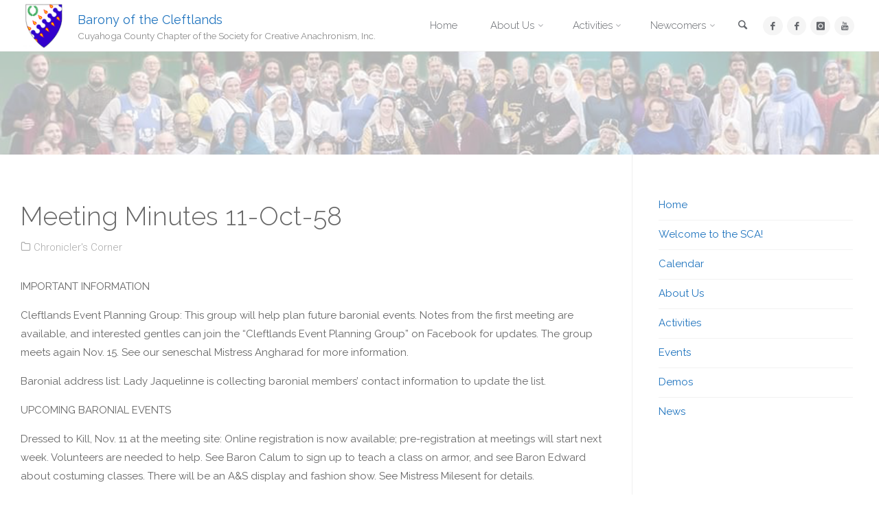

--- FILE ---
content_type: text/css
request_url: https://www.cleftlands.org/wp-content/plugins/connections-slim/slim.min.css?ver=3.0.2
body_size: 409
content:
#cn-slim .connections-list{clear:both;line-height:normal}#cn-slim .cn-clear{clear:both}#cn-slim div.cn-list-head{margin-bottom:25px}#cn-slim .cn-alphaindex{clear:both;position:relative;margin:12px 0 20px;text-align:right}
#cn-slim .cn-show{display:block}#cn-slim .cn-list-row,#cn-slim .cn-list-row-alternate{clear:both}#cn-slim .cn-entry{clear:both;font-size:12px!important;position:relative}
#cn-slim h3{cursor:pointer;display:block;font-size:16px!important;font-weight:bold;line-height:20px!important;margin:0!important;padding:6px 0 0!important;text-decoration:none}
#cn-slim h3 a{text-decoration:none}#cn-slim h4{font-size:13px;font-weight:bold;margin:0 0 1em}#cn-slim h5{font-size:1em;font-weight:bold;margin:0 0 1em}
#cn-slim .cn-sprite{background:url(sprite.gif) no-repeat 0 0;display:block;height:20px;width:20px;float:right;margin:0;padding:0;box-sizing:border-box}
#cn-slim .cn-open{background:url(sprite.gif) no-repeat 0 -20px}#cn-slim .cn-detail{padding-top:10px}#cn-slim .cn-left{display:block;float:left;overflow:hidden;position:relative;top:0;width:120px}
#cn-slim .cn-right{display:block;float:left;width:-moz-calc(100% - 130px);width:-webkit-calc(100% - 130px);width:calc(100% - 130px)}#cn-slim span.cn-image-style{-webkit-border-radius:0;-moz-border-radius:0;border-radius:0;background-color:#fff;border:0;margin:0;padding:0 5px 0}
#cn-slim .cn-image-none{-webkit-border-radius:5px;border-radius:5px;color:#aaa;background-color:#f1f1f1;border:1px solid #d3d3d3;font-weight:700;margin:0 0 5px;padding:0;position:relative;text-align:center;text-shadow:0 1px 0 #e1e1e8}
#cn-slim .cn-detail .org,#cn-slim .cn-detail .title{font-weight:bold;margin-bottom:10px}#cn-slim span.tel{margin:0}#cn-slim .vevent abbr{border:0;text-transform:none}
#cn-slim .bio,#cn-slim .note{margin:0 0 1em 0;line-height:1.5em}@media only screen and (max-width :599px),only screen and (max-device-width :599px){#cn-slim .cn-left{display:block;float:none;margin-right:10px;overflow:hidden;position:relative;top:0;width:100%}
#cn-slim .cn-right{display:block;float:none;width:100%}}